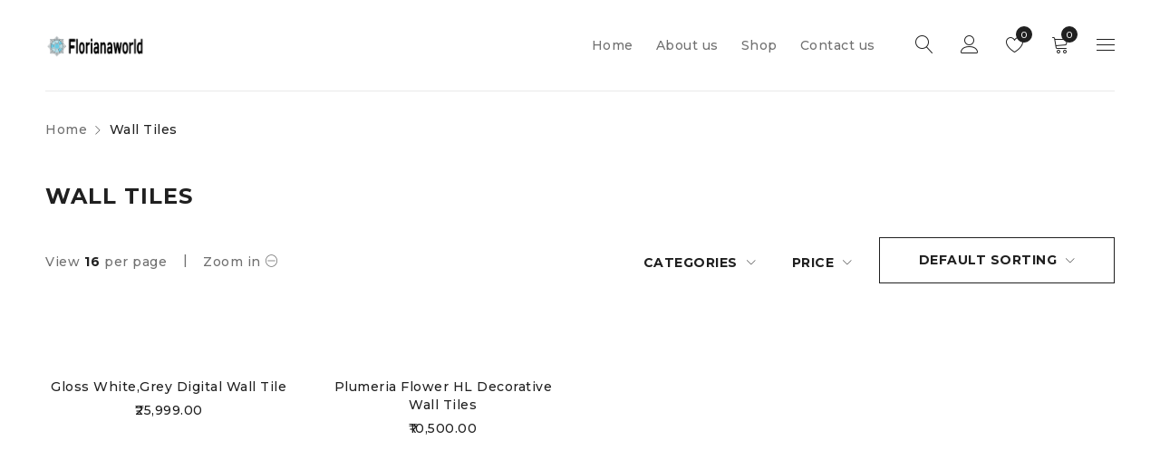

--- FILE ---
content_type: text/html; charset=UTF-8
request_url: https://florianaworld.com/product-category/wall-tiles/
body_size: 20876
content:
<!DOCTYPE html>
<html lang="en-US">
<head>
		<meta charset="UTF-8" />

			<meta name="viewport" content="width=device-width, initial-scale=1.0, maximum-scale=1" />
	
	<link rel="profile" href="//gmpg.org/xfn/11" />
				<link rel="shortcut icon" href="http://florianaworld.com/wp-content/uploads/2023/04/logo13-e1680846635932.png" />
						<script>document.documentElement.className = document.documentElement.className + ' yes-js js_active js'</script>
				<title>Wall Tiles | florianaworld.com</title>
<meta name='robots' content='max-image-preview:large' />
<link rel='dns-prefetch' href='//fonts.googleapis.com' />
<link rel='preconnect' href='https://fonts.gstatic.com' crossorigin />
<link rel="alternate" type="application/rss+xml" title="florianaworld.com &raquo; Feed" href="https://florianaworld.com/feed/" />
<link rel="alternate" type="application/rss+xml" title="florianaworld.com &raquo; Comments Feed" href="https://florianaworld.com/comments/feed/" />
<link rel="alternate" type="application/rss+xml" title="florianaworld.com &raquo; Wall Tiles Category Feed" href="https://florianaworld.com/product-category/wall-tiles/feed/" />
<script type="text/javascript">
window._wpemojiSettings = {"baseUrl":"https:\/\/s.w.org\/images\/core\/emoji\/14.0.0\/72x72\/","ext":".png","svgUrl":"https:\/\/s.w.org\/images\/core\/emoji\/14.0.0\/svg\/","svgExt":".svg","source":{"concatemoji":"https:\/\/florianaworld.com\/wp-includes\/js\/wp-emoji-release.min.js?ver=6.1.9"}};
/*! This file is auto-generated */
!function(e,a,t){var n,r,o,i=a.createElement("canvas"),p=i.getContext&&i.getContext("2d");function s(e,t){var a=String.fromCharCode,e=(p.clearRect(0,0,i.width,i.height),p.fillText(a.apply(this,e),0,0),i.toDataURL());return p.clearRect(0,0,i.width,i.height),p.fillText(a.apply(this,t),0,0),e===i.toDataURL()}function c(e){var t=a.createElement("script");t.src=e,t.defer=t.type="text/javascript",a.getElementsByTagName("head")[0].appendChild(t)}for(o=Array("flag","emoji"),t.supports={everything:!0,everythingExceptFlag:!0},r=0;r<o.length;r++)t.supports[o[r]]=function(e){if(p&&p.fillText)switch(p.textBaseline="top",p.font="600 32px Arial",e){case"flag":return s([127987,65039,8205,9895,65039],[127987,65039,8203,9895,65039])?!1:!s([55356,56826,55356,56819],[55356,56826,8203,55356,56819])&&!s([55356,57332,56128,56423,56128,56418,56128,56421,56128,56430,56128,56423,56128,56447],[55356,57332,8203,56128,56423,8203,56128,56418,8203,56128,56421,8203,56128,56430,8203,56128,56423,8203,56128,56447]);case"emoji":return!s([129777,127995,8205,129778,127999],[129777,127995,8203,129778,127999])}return!1}(o[r]),t.supports.everything=t.supports.everything&&t.supports[o[r]],"flag"!==o[r]&&(t.supports.everythingExceptFlag=t.supports.everythingExceptFlag&&t.supports[o[r]]);t.supports.everythingExceptFlag=t.supports.everythingExceptFlag&&!t.supports.flag,t.DOMReady=!1,t.readyCallback=function(){t.DOMReady=!0},t.supports.everything||(n=function(){t.readyCallback()},a.addEventListener?(a.addEventListener("DOMContentLoaded",n,!1),e.addEventListener("load",n,!1)):(e.attachEvent("onload",n),a.attachEvent("onreadystatechange",function(){"complete"===a.readyState&&t.readyCallback()})),(e=t.source||{}).concatemoji?c(e.concatemoji):e.wpemoji&&e.twemoji&&(c(e.twemoji),c(e.wpemoji)))}(window,document,window._wpemojiSettings);
</script>
<style type="text/css">
img.wp-smiley,
img.emoji {
	display: inline !important;
	border: none !important;
	box-shadow: none !important;
	height: 1em !important;
	width: 1em !important;
	margin: 0 0.07em !important;
	vertical-align: -0.1em !important;
	background: none !important;
	padding: 0 !important;
}
</style>
	
<link rel='stylesheet' id='wp-block-library-css' href='https://florianaworld.com/wp-includes/css/dist/block-library/style.min.css?ver=6.1.9' type='text/css' media='all' />
<link rel='stylesheet' id='wc-blocks-vendors-style-css' href='https://florianaworld.com/wp-content/plugins/woocommerce/packages/woocommerce-blocks/build/wc-blocks-vendors-style.css?ver=9.6.6' type='text/css' media='all' />
<link rel='stylesheet' id='wc-blocks-style-css' href='https://florianaworld.com/wp-content/plugins/woocommerce/packages/woocommerce-blocks/build/wc-blocks-style.css?ver=9.6.6' type='text/css' media='all' />
<link rel='stylesheet' id='jquery-selectBox-css' href='https://florianaworld.com/wp-content/plugins/yith-woocommerce-wishlist/assets/css/jquery.selectBox.css?ver=1.2.0' type='text/css' media='all' />
<link rel='stylesheet' id='yith-wcwl-font-awesome-css' href='https://florianaworld.com/wp-content/plugins/yith-woocommerce-wishlist/assets/css/font-awesome.css?ver=4.7.0' type='text/css' media='all' />
<link rel='stylesheet' id='woocommerce_prettyPhoto_css-css' href='//florianaworld.com/wp-content/plugins/woocommerce/assets/css/prettyPhoto.css?ver=3.1.6' type='text/css' media='all' />
<link rel='stylesheet' id='yith-wcwl-main-css' href='https://florianaworld.com/wp-content/plugins/yith-woocommerce-wishlist/assets/css/style.css?ver=3.3.0' type='text/css' media='all' />
<style id='yith-wcwl-main-inline-css' type='text/css'>
.yith-wcwl-share li a{color: #FFFFFF;}.yith-wcwl-share li a:hover{color: #FFFFFF;}.yith-wcwl-share a.facebook{background: #39599E; background-color: #39599E;}.yith-wcwl-share a.facebook:hover{background: #39599E; background-color: #39599E;}.yith-wcwl-share a.twitter{background: #45AFE2; background-color: #45AFE2;}.yith-wcwl-share a.twitter:hover{background: #39599E; background-color: #39599E;}.yith-wcwl-share a.pinterest{background: #AB2E31; background-color: #AB2E31;}.yith-wcwl-share a.pinterest:hover{background: #39599E; background-color: #39599E;}.yith-wcwl-share a.email{background: #FBB102; background-color: #FBB102;}.yith-wcwl-share a.email:hover{background: #39599E; background-color: #39599E;}.yith-wcwl-share a.whatsapp{background: #00A901; background-color: #00A901;}.yith-wcwl-share a.whatsapp:hover{background: #39599E; background-color: #39599E;}
</style>
<link rel='stylesheet' id='classic-theme-styles-css' href='https://florianaworld.com/wp-includes/css/classic-themes.min.css?ver=1' type='text/css' media='all' />
<style id='global-styles-inline-css' type='text/css'>
body{--wp--preset--color--black: #000000;--wp--preset--color--cyan-bluish-gray: #abb8c3;--wp--preset--color--white: #ffffff;--wp--preset--color--pale-pink: #f78da7;--wp--preset--color--vivid-red: #cf2e2e;--wp--preset--color--luminous-vivid-orange: #ff6900;--wp--preset--color--luminous-vivid-amber: #fcb900;--wp--preset--color--light-green-cyan: #7bdcb5;--wp--preset--color--vivid-green-cyan: #00d084;--wp--preset--color--pale-cyan-blue: #8ed1fc;--wp--preset--color--vivid-cyan-blue: #0693e3;--wp--preset--color--vivid-purple: #9b51e0;--wp--preset--gradient--vivid-cyan-blue-to-vivid-purple: linear-gradient(135deg,rgba(6,147,227,1) 0%,rgb(155,81,224) 100%);--wp--preset--gradient--light-green-cyan-to-vivid-green-cyan: linear-gradient(135deg,rgb(122,220,180) 0%,rgb(0,208,130) 100%);--wp--preset--gradient--luminous-vivid-amber-to-luminous-vivid-orange: linear-gradient(135deg,rgba(252,185,0,1) 0%,rgba(255,105,0,1) 100%);--wp--preset--gradient--luminous-vivid-orange-to-vivid-red: linear-gradient(135deg,rgba(255,105,0,1) 0%,rgb(207,46,46) 100%);--wp--preset--gradient--very-light-gray-to-cyan-bluish-gray: linear-gradient(135deg,rgb(238,238,238) 0%,rgb(169,184,195) 100%);--wp--preset--gradient--cool-to-warm-spectrum: linear-gradient(135deg,rgb(74,234,220) 0%,rgb(151,120,209) 20%,rgb(207,42,186) 40%,rgb(238,44,130) 60%,rgb(251,105,98) 80%,rgb(254,248,76) 100%);--wp--preset--gradient--blush-light-purple: linear-gradient(135deg,rgb(255,206,236) 0%,rgb(152,150,240) 100%);--wp--preset--gradient--blush-bordeaux: linear-gradient(135deg,rgb(254,205,165) 0%,rgb(254,45,45) 50%,rgb(107,0,62) 100%);--wp--preset--gradient--luminous-dusk: linear-gradient(135deg,rgb(255,203,112) 0%,rgb(199,81,192) 50%,rgb(65,88,208) 100%);--wp--preset--gradient--pale-ocean: linear-gradient(135deg,rgb(255,245,203) 0%,rgb(182,227,212) 50%,rgb(51,167,181) 100%);--wp--preset--gradient--electric-grass: linear-gradient(135deg,rgb(202,248,128) 0%,rgb(113,206,126) 100%);--wp--preset--gradient--midnight: linear-gradient(135deg,rgb(2,3,129) 0%,rgb(40,116,252) 100%);--wp--preset--duotone--dark-grayscale: url('#wp-duotone-dark-grayscale');--wp--preset--duotone--grayscale: url('#wp-duotone-grayscale');--wp--preset--duotone--purple-yellow: url('#wp-duotone-purple-yellow');--wp--preset--duotone--blue-red: url('#wp-duotone-blue-red');--wp--preset--duotone--midnight: url('#wp-duotone-midnight');--wp--preset--duotone--magenta-yellow: url('#wp-duotone-magenta-yellow');--wp--preset--duotone--purple-green: url('#wp-duotone-purple-green');--wp--preset--duotone--blue-orange: url('#wp-duotone-blue-orange');--wp--preset--font-size--small: 13px;--wp--preset--font-size--medium: 20px;--wp--preset--font-size--large: 36px;--wp--preset--font-size--x-large: 42px;--wp--preset--spacing--20: 0.44rem;--wp--preset--spacing--30: 0.67rem;--wp--preset--spacing--40: 1rem;--wp--preset--spacing--50: 1.5rem;--wp--preset--spacing--60: 2.25rem;--wp--preset--spacing--70: 3.38rem;--wp--preset--spacing--80: 5.06rem;}:where(.is-layout-flex){gap: 0.5em;}body .is-layout-flow > .alignleft{float: left;margin-inline-start: 0;margin-inline-end: 2em;}body .is-layout-flow > .alignright{float: right;margin-inline-start: 2em;margin-inline-end: 0;}body .is-layout-flow > .aligncenter{margin-left: auto !important;margin-right: auto !important;}body .is-layout-constrained > .alignleft{float: left;margin-inline-start: 0;margin-inline-end: 2em;}body .is-layout-constrained > .alignright{float: right;margin-inline-start: 2em;margin-inline-end: 0;}body .is-layout-constrained > .aligncenter{margin-left: auto !important;margin-right: auto !important;}body .is-layout-constrained > :where(:not(.alignleft):not(.alignright):not(.alignfull)){max-width: var(--wp--style--global--content-size);margin-left: auto !important;margin-right: auto !important;}body .is-layout-constrained > .alignwide{max-width: var(--wp--style--global--wide-size);}body .is-layout-flex{display: flex;}body .is-layout-flex{flex-wrap: wrap;align-items: center;}body .is-layout-flex > *{margin: 0;}:where(.wp-block-columns.is-layout-flex){gap: 2em;}.has-black-color{color: var(--wp--preset--color--black) !important;}.has-cyan-bluish-gray-color{color: var(--wp--preset--color--cyan-bluish-gray) !important;}.has-white-color{color: var(--wp--preset--color--white) !important;}.has-pale-pink-color{color: var(--wp--preset--color--pale-pink) !important;}.has-vivid-red-color{color: var(--wp--preset--color--vivid-red) !important;}.has-luminous-vivid-orange-color{color: var(--wp--preset--color--luminous-vivid-orange) !important;}.has-luminous-vivid-amber-color{color: var(--wp--preset--color--luminous-vivid-amber) !important;}.has-light-green-cyan-color{color: var(--wp--preset--color--light-green-cyan) !important;}.has-vivid-green-cyan-color{color: var(--wp--preset--color--vivid-green-cyan) !important;}.has-pale-cyan-blue-color{color: var(--wp--preset--color--pale-cyan-blue) !important;}.has-vivid-cyan-blue-color{color: var(--wp--preset--color--vivid-cyan-blue) !important;}.has-vivid-purple-color{color: var(--wp--preset--color--vivid-purple) !important;}.has-black-background-color{background-color: var(--wp--preset--color--black) !important;}.has-cyan-bluish-gray-background-color{background-color: var(--wp--preset--color--cyan-bluish-gray) !important;}.has-white-background-color{background-color: var(--wp--preset--color--white) !important;}.has-pale-pink-background-color{background-color: var(--wp--preset--color--pale-pink) !important;}.has-vivid-red-background-color{background-color: var(--wp--preset--color--vivid-red) !important;}.has-luminous-vivid-orange-background-color{background-color: var(--wp--preset--color--luminous-vivid-orange) !important;}.has-luminous-vivid-amber-background-color{background-color: var(--wp--preset--color--luminous-vivid-amber) !important;}.has-light-green-cyan-background-color{background-color: var(--wp--preset--color--light-green-cyan) !important;}.has-vivid-green-cyan-background-color{background-color: var(--wp--preset--color--vivid-green-cyan) !important;}.has-pale-cyan-blue-background-color{background-color: var(--wp--preset--color--pale-cyan-blue) !important;}.has-vivid-cyan-blue-background-color{background-color: var(--wp--preset--color--vivid-cyan-blue) !important;}.has-vivid-purple-background-color{background-color: var(--wp--preset--color--vivid-purple) !important;}.has-black-border-color{border-color: var(--wp--preset--color--black) !important;}.has-cyan-bluish-gray-border-color{border-color: var(--wp--preset--color--cyan-bluish-gray) !important;}.has-white-border-color{border-color: var(--wp--preset--color--white) !important;}.has-pale-pink-border-color{border-color: var(--wp--preset--color--pale-pink) !important;}.has-vivid-red-border-color{border-color: var(--wp--preset--color--vivid-red) !important;}.has-luminous-vivid-orange-border-color{border-color: var(--wp--preset--color--luminous-vivid-orange) !important;}.has-luminous-vivid-amber-border-color{border-color: var(--wp--preset--color--luminous-vivid-amber) !important;}.has-light-green-cyan-border-color{border-color: var(--wp--preset--color--light-green-cyan) !important;}.has-vivid-green-cyan-border-color{border-color: var(--wp--preset--color--vivid-green-cyan) !important;}.has-pale-cyan-blue-border-color{border-color: var(--wp--preset--color--pale-cyan-blue) !important;}.has-vivid-cyan-blue-border-color{border-color: var(--wp--preset--color--vivid-cyan-blue) !important;}.has-vivid-purple-border-color{border-color: var(--wp--preset--color--vivid-purple) !important;}.has-vivid-cyan-blue-to-vivid-purple-gradient-background{background: var(--wp--preset--gradient--vivid-cyan-blue-to-vivid-purple) !important;}.has-light-green-cyan-to-vivid-green-cyan-gradient-background{background: var(--wp--preset--gradient--light-green-cyan-to-vivid-green-cyan) !important;}.has-luminous-vivid-amber-to-luminous-vivid-orange-gradient-background{background: var(--wp--preset--gradient--luminous-vivid-amber-to-luminous-vivid-orange) !important;}.has-luminous-vivid-orange-to-vivid-red-gradient-background{background: var(--wp--preset--gradient--luminous-vivid-orange-to-vivid-red) !important;}.has-very-light-gray-to-cyan-bluish-gray-gradient-background{background: var(--wp--preset--gradient--very-light-gray-to-cyan-bluish-gray) !important;}.has-cool-to-warm-spectrum-gradient-background{background: var(--wp--preset--gradient--cool-to-warm-spectrum) !important;}.has-blush-light-purple-gradient-background{background: var(--wp--preset--gradient--blush-light-purple) !important;}.has-blush-bordeaux-gradient-background{background: var(--wp--preset--gradient--blush-bordeaux) !important;}.has-luminous-dusk-gradient-background{background: var(--wp--preset--gradient--luminous-dusk) !important;}.has-pale-ocean-gradient-background{background: var(--wp--preset--gradient--pale-ocean) !important;}.has-electric-grass-gradient-background{background: var(--wp--preset--gradient--electric-grass) !important;}.has-midnight-gradient-background{background: var(--wp--preset--gradient--midnight) !important;}.has-small-font-size{font-size: var(--wp--preset--font-size--small) !important;}.has-medium-font-size{font-size: var(--wp--preset--font-size--medium) !important;}.has-large-font-size{font-size: var(--wp--preset--font-size--large) !important;}.has-x-large-font-size{font-size: var(--wp--preset--font-size--x-large) !important;}
.wp-block-navigation a:where(:not(.wp-element-button)){color: inherit;}
:where(.wp-block-columns.is-layout-flex){gap: 2em;}
.wp-block-pullquote{font-size: 1.5em;line-height: 1.6;}
</style>
<link rel='stylesheet' id='extendify-sdk-utility-classes-css' href='https://florianaworld.com/wp-content/plugins/redux-framework/redux-core/extendify-sdk/public/build/extendify-utilities.css?ver=13.1' type='text/css' media='all' />
<link rel='stylesheet' id='contact-form-7-css' href='https://florianaworld.com/wp-content/plugins/contact-form-7/includes/css/styles.css?ver=5.5.3' type='text/css' media='all' />
<link rel='stylesheet' id='js_composer_front-css' href='https://florianaworld.com/wp-content/plugins/js_composer/assets/css/js_composer.min.css?ver=6.7.0' type='text/css' media='all' />
<link rel='stylesheet' id='ts-shortcode-css' href='https://florianaworld.com/wp-content/plugins/themesky/css/shortcode.css?ver=1.1.3' type='text/css' media='all' />
<link rel='stylesheet' id='owl-carousel-css' href='https://florianaworld.com/wp-content/plugins/themesky/css/owl.carousel.css?ver=1.1.3' type='text/css' media='all' />
<link rel='stylesheet' id='woocommerce-layout-css' href='https://florianaworld.com/wp-content/plugins/woocommerce/assets/css/woocommerce-layout.css?ver=7.5.1' type='text/css' media='all' />
<link rel='stylesheet' id='woocommerce-smallscreen-css' href='https://florianaworld.com/wp-content/plugins/woocommerce/assets/css/woocommerce-smallscreen.css?ver=7.5.1' type='text/css' media='only screen and (max-width: 768px)' />
<link rel='stylesheet' id='woocommerce-general-css' href='https://florianaworld.com/wp-content/plugins/woocommerce/assets/css/woocommerce.css?ver=7.5.1' type='text/css' media='all' />
<style id='woocommerce-inline-inline-css' type='text/css'>
.woocommerce form .form-row .required { visibility: visible; }
</style>
<link rel='stylesheet' id='jquery-colorbox-css' href='https://florianaworld.com/wp-content/plugins/yith-woocommerce-compare/assets/css/colorbox.css?ver=1.4.21' type='text/css' media='all' />
<link rel="preload" as="style" href="https://fonts.googleapis.com/css?family=Montserrat:500,600,700,200,300%7CFrank%20Ruhl%20Libre:700&#038;display=swap&#038;ver=1683124826" /><link rel="stylesheet" href="https://fonts.googleapis.com/css?family=Montserrat:500,600,700,200,300%7CFrank%20Ruhl%20Libre:700&#038;display=swap&#038;ver=1683124826" media="print" onload="this.media='all'"><noscript><link rel="stylesheet" href="https://fonts.googleapis.com/css?family=Montserrat:500,600,700,200,300%7CFrank%20Ruhl%20Libre:700&#038;display=swap&#038;ver=1683124826" /></noscript><link rel='stylesheet' id='font-awesome-5-css' href='https://florianaworld.com/wp-content/themes/drile/css/fontawesome.min.css?ver=1.1.8' type='text/css' media='all' />
<link rel='stylesheet' id='font-linear-icon-css' href='https://florianaworld.com/wp-content/themes/drile/css/linearicons.css?ver=1.1.8' type='text/css' media='all' />
<link rel='stylesheet' id='drile-reset-css' href='https://florianaworld.com/wp-content/themes/drile/css/reset.css?ver=1.1.8' type='text/css' media='all' />
<link rel='stylesheet' id='drile-style-css' href='https://florianaworld.com/wp-content/themes/drile/style.css?ver=1.1.8' type='text/css' media='all' />
<style id='drile-style-inline-css' type='text/css'>
.vc_custom_1586861583472{background-color: #fffff !important;}.vc_custom_1589788456139{padding-top: 60px !important;padding-bottom: 50px !important;background-color: #ffffff !important;}.vc_custom_1592213334926{margin-top: -1px !important;background-color: #ffffff !important;}.vc_custom_1588145240057{margin-bottom: 20px !important;}.vc_custom_1589774340240{margin-bottom: 20px !important;}.vc_custom_1587980215987{margin-bottom: 0px !important;}.vc_custom_1587980226271{margin-bottom: 0px !important;}.vc_custom_1587980231816{margin-bottom: 0px !important;}.vc_custom_1589785705743{border-top-width: 1px !important;padding-top: 30px !important;padding-bottom: 20px !important;background-color: #ffffff !important;border-top-color: #414141 !important;border-top-style: solid !important;}.vc_custom_1589776005781{margin-bottom: 5px !important; color: black;}.vc_custom_1589775443305{margin-bottom: 0px !important;}
</style>
<link rel='stylesheet' id='drile-responsive-css' href='https://florianaworld.com/wp-content/themes/drile/css/responsive.css?ver=1.1.8' type='text/css' media='all' />
<link rel='stylesheet' id='drile-dynamic-css-css' href='http://florianaworld.com/wp-content/uploads/drile.css?ver=1683124826' type='text/css' media='all' />
<script type="text/template" id="tmpl-variation-template">
	<div class="woocommerce-variation-description">{{{ data.variation.variation_description }}}</div>
	<div class="woocommerce-variation-price">{{{ data.variation.price_html }}}</div>
	<div class="woocommerce-variation-availability">{{{ data.variation.availability_html }}}</div>
</script>
<script type="text/template" id="tmpl-unavailable-variation-template">
	<p>Sorry, this product is unavailable. Please choose a different combination.</p>
</script>
<script type='text/javascript' src='https://florianaworld.com/wp-includes/js/jquery/jquery.min.js?ver=3.6.1' id='jquery-core-js'></script>
<script type='text/javascript' src='https://florianaworld.com/wp-includes/js/jquery/jquery-migrate.min.js?ver=3.3.2' id='jquery-migrate-js'></script>
<script type='text/javascript' src='https://florianaworld.com/wp-content/plugins/woocommerce/assets/js/jquery-blockui/jquery.blockUI.min.js?ver=2.7.0-wc.7.5.1' id='jquery-blockui-js'></script>
<script type='text/javascript' id='wc-add-to-cart-js-extra'>
/* <![CDATA[ */
var wc_add_to_cart_params = {"ajax_url":"\/wp-admin\/admin-ajax.php","wc_ajax_url":"\/?wc-ajax=%%endpoint%%","i18n_view_cart":"View cart","cart_url":"https:\/\/florianaworld.com\/cart-2\/","is_cart":"","cart_redirect_after_add":"no"};
/* ]]> */
</script>
<script type='text/javascript' src='https://florianaworld.com/wp-content/plugins/woocommerce/assets/js/frontend/add-to-cart.min.js?ver=7.5.1' id='wc-add-to-cart-js'></script>
<script type='text/javascript' src='https://florianaworld.com/wp-content/plugins/js_composer/assets/js/vendors/woocommerce-add-to-cart.js?ver=6.7.0' id='vc_woocommerce-add-to-cart-js-js'></script>
<link rel="https://api.w.org/" href="https://florianaworld.com/wp-json/" /><link rel="alternate" type="application/json" href="https://florianaworld.com/wp-json/wp/v2/product_cat/105" /><link rel="EditURI" type="application/rsd+xml" title="RSD" href="https://florianaworld.com/xmlrpc.php?rsd" />
<link rel="wlwmanifest" type="application/wlwmanifest+xml" href="https://florianaworld.com/wp-includes/wlwmanifest.xml" />
<meta name="generator" content="WordPress 6.1.9" />
<meta name="generator" content="WooCommerce 7.5.1" />
<meta name="framework" content="Redux 4.3.4" />	<noscript><style>.woocommerce-product-gallery{ opacity: 1 !important; }</style></noscript>
	<meta name="generator" content="Powered by WPBakery Page Builder - drag and drop page builder for WordPress."/>
<meta name="generator" content="Powered by Slider Revolution 6.5.11 - responsive, Mobile-Friendly Slider Plugin for WordPress with comfortable drag and drop interface." />
<script type="text/javascript">function setREVStartSize(e){
			//window.requestAnimationFrame(function() {				 
				window.RSIW = window.RSIW===undefined ? window.innerWidth : window.RSIW;	
				window.RSIH = window.RSIH===undefined ? window.innerHeight : window.RSIH;	
				try {								
					var pw = document.getElementById(e.c).parentNode.offsetWidth,
						newh;
					pw = pw===0 || isNaN(pw) ? window.RSIW : pw;
					e.tabw = e.tabw===undefined ? 0 : parseInt(e.tabw);
					e.thumbw = e.thumbw===undefined ? 0 : parseInt(e.thumbw);
					e.tabh = e.tabh===undefined ? 0 : parseInt(e.tabh);
					e.thumbh = e.thumbh===undefined ? 0 : parseInt(e.thumbh);
					e.tabhide = e.tabhide===undefined ? 0 : parseInt(e.tabhide);
					e.thumbhide = e.thumbhide===undefined ? 0 : parseInt(e.thumbhide);
					e.mh = e.mh===undefined || e.mh=="" || e.mh==="auto" ? 0 : parseInt(e.mh,0);		
					if(e.layout==="fullscreen" || e.l==="fullscreen") 						
						newh = Math.max(e.mh,window.RSIH);					
					else{					
						e.gw = Array.isArray(e.gw) ? e.gw : [e.gw];
						for (var i in e.rl) if (e.gw[i]===undefined || e.gw[i]===0) e.gw[i] = e.gw[i-1];					
						e.gh = e.el===undefined || e.el==="" || (Array.isArray(e.el) && e.el.length==0)? e.gh : e.el;
						e.gh = Array.isArray(e.gh) ? e.gh : [e.gh];
						for (var i in e.rl) if (e.gh[i]===undefined || e.gh[i]===0) e.gh[i] = e.gh[i-1];
											
						var nl = new Array(e.rl.length),
							ix = 0,						
							sl;					
						e.tabw = e.tabhide>=pw ? 0 : e.tabw;
						e.thumbw = e.thumbhide>=pw ? 0 : e.thumbw;
						e.tabh = e.tabhide>=pw ? 0 : e.tabh;
						e.thumbh = e.thumbhide>=pw ? 0 : e.thumbh;					
						for (var i in e.rl) nl[i] = e.rl[i]<window.RSIW ? 0 : e.rl[i];
						sl = nl[0];									
						for (var i in nl) if (sl>nl[i] && nl[i]>0) { sl = nl[i]; ix=i;}															
						var m = pw>(e.gw[ix]+e.tabw+e.thumbw) ? 1 : (pw-(e.tabw+e.thumbw)) / (e.gw[ix]);					
						newh =  (e.gh[ix] * m) + (e.tabh + e.thumbh);
					}
					var el = document.getElementById(e.c);
					if (el!==null && el) el.style.height = newh+"px";					
					el = document.getElementById(e.c+"_wrapper");
					if (el!==null && el) {
						el.style.height = newh+"px";
						el.style.display = "block";
					}
				} catch(e){
					console.log("Failure at Presize of Slider:" + e)
				}					   
			//});
		  };</script>
<noscript><style> .wpb_animate_when_almost_visible { opacity: 1; }</style></noscript></head>
<body class="archive tax-product_cat term-wall-tiles term-105 theme-drile woocommerce woocommerce-page woocommerce-no-js header-fullwidth main-content-fullwidth header-v3 product-label-rectangle product-style-2 ts_desktop wpb-js-composer js-comp-ver-6.7.0 vc_responsive load-more-button">
<svg xmlns="http://www.w3.org/2000/svg" viewBox="0 0 0 0" width="0" height="0" focusable="false" role="none" style="visibility: hidden; position: absolute; left: -9999px; overflow: hidden;" ><defs><filter id="wp-duotone-dark-grayscale"><feColorMatrix color-interpolation-filters="sRGB" type="matrix" values=" .299 .587 .114 0 0 .299 .587 .114 0 0 .299 .587 .114 0 0 .299 .587 .114 0 0 " /><feComponentTransfer color-interpolation-filters="sRGB" ><feFuncR type="table" tableValues="0 0.49803921568627" /><feFuncG type="table" tableValues="0 0.49803921568627" /><feFuncB type="table" tableValues="0 0.49803921568627" /><feFuncA type="table" tableValues="1 1" /></feComponentTransfer><feComposite in2="SourceGraphic" operator="in" /></filter></defs></svg><svg xmlns="http://www.w3.org/2000/svg" viewBox="0 0 0 0" width="0" height="0" focusable="false" role="none" style="visibility: hidden; position: absolute; left: -9999px; overflow: hidden;" ><defs><filter id="wp-duotone-grayscale"><feColorMatrix color-interpolation-filters="sRGB" type="matrix" values=" .299 .587 .114 0 0 .299 .587 .114 0 0 .299 .587 .114 0 0 .299 .587 .114 0 0 " /><feComponentTransfer color-interpolation-filters="sRGB" ><feFuncR type="table" tableValues="0 1" /><feFuncG type="table" tableValues="0 1" /><feFuncB type="table" tableValues="0 1" /><feFuncA type="table" tableValues="1 1" /></feComponentTransfer><feComposite in2="SourceGraphic" operator="in" /></filter></defs></svg><svg xmlns="http://www.w3.org/2000/svg" viewBox="0 0 0 0" width="0" height="0" focusable="false" role="none" style="visibility: hidden; position: absolute; left: -9999px; overflow: hidden;" ><defs><filter id="wp-duotone-purple-yellow"><feColorMatrix color-interpolation-filters="sRGB" type="matrix" values=" .299 .587 .114 0 0 .299 .587 .114 0 0 .299 .587 .114 0 0 .299 .587 .114 0 0 " /><feComponentTransfer color-interpolation-filters="sRGB" ><feFuncR type="table" tableValues="0.54901960784314 0.98823529411765" /><feFuncG type="table" tableValues="0 1" /><feFuncB type="table" tableValues="0.71764705882353 0.25490196078431" /><feFuncA type="table" tableValues="1 1" /></feComponentTransfer><feComposite in2="SourceGraphic" operator="in" /></filter></defs></svg><svg xmlns="http://www.w3.org/2000/svg" viewBox="0 0 0 0" width="0" height="0" focusable="false" role="none" style="visibility: hidden; position: absolute; left: -9999px; overflow: hidden;" ><defs><filter id="wp-duotone-blue-red"><feColorMatrix color-interpolation-filters="sRGB" type="matrix" values=" .299 .587 .114 0 0 .299 .587 .114 0 0 .299 .587 .114 0 0 .299 .587 .114 0 0 " /><feComponentTransfer color-interpolation-filters="sRGB" ><feFuncR type="table" tableValues="0 1" /><feFuncG type="table" tableValues="0 0.27843137254902" /><feFuncB type="table" tableValues="0.5921568627451 0.27843137254902" /><feFuncA type="table" tableValues="1 1" /></feComponentTransfer><feComposite in2="SourceGraphic" operator="in" /></filter></defs></svg><svg xmlns="http://www.w3.org/2000/svg" viewBox="0 0 0 0" width="0" height="0" focusable="false" role="none" style="visibility: hidden; position: absolute; left: -9999px; overflow: hidden;" ><defs><filter id="wp-duotone-midnight"><feColorMatrix color-interpolation-filters="sRGB" type="matrix" values=" .299 .587 .114 0 0 .299 .587 .114 0 0 .299 .587 .114 0 0 .299 .587 .114 0 0 " /><feComponentTransfer color-interpolation-filters="sRGB" ><feFuncR type="table" tableValues="0 0" /><feFuncG type="table" tableValues="0 0.64705882352941" /><feFuncB type="table" tableValues="0 1" /><feFuncA type="table" tableValues="1 1" /></feComponentTransfer><feComposite in2="SourceGraphic" operator="in" /></filter></defs></svg><svg xmlns="http://www.w3.org/2000/svg" viewBox="0 0 0 0" width="0" height="0" focusable="false" role="none" style="visibility: hidden; position: absolute; left: -9999px; overflow: hidden;" ><defs><filter id="wp-duotone-magenta-yellow"><feColorMatrix color-interpolation-filters="sRGB" type="matrix" values=" .299 .587 .114 0 0 .299 .587 .114 0 0 .299 .587 .114 0 0 .299 .587 .114 0 0 " /><feComponentTransfer color-interpolation-filters="sRGB" ><feFuncR type="table" tableValues="0.78039215686275 1" /><feFuncG type="table" tableValues="0 0.94901960784314" /><feFuncB type="table" tableValues="0.35294117647059 0.47058823529412" /><feFuncA type="table" tableValues="1 1" /></feComponentTransfer><feComposite in2="SourceGraphic" operator="in" /></filter></defs></svg><svg xmlns="http://www.w3.org/2000/svg" viewBox="0 0 0 0" width="0" height="0" focusable="false" role="none" style="visibility: hidden; position: absolute; left: -9999px; overflow: hidden;" ><defs><filter id="wp-duotone-purple-green"><feColorMatrix color-interpolation-filters="sRGB" type="matrix" values=" .299 .587 .114 0 0 .299 .587 .114 0 0 .299 .587 .114 0 0 .299 .587 .114 0 0 " /><feComponentTransfer color-interpolation-filters="sRGB" ><feFuncR type="table" tableValues="0.65098039215686 0.40392156862745" /><feFuncG type="table" tableValues="0 1" /><feFuncB type="table" tableValues="0.44705882352941 0.4" /><feFuncA type="table" tableValues="1 1" /></feComponentTransfer><feComposite in2="SourceGraphic" operator="in" /></filter></defs></svg><svg xmlns="http://www.w3.org/2000/svg" viewBox="0 0 0 0" width="0" height="0" focusable="false" role="none" style="visibility: hidden; position: absolute; left: -9999px; overflow: hidden;" ><defs><filter id="wp-duotone-blue-orange"><feColorMatrix color-interpolation-filters="sRGB" type="matrix" values=" .299 .587 .114 0 0 .299 .587 .114 0 0 .299 .587 .114 0 0 .299 .587 .114 0 0 " /><feComponentTransfer color-interpolation-filters="sRGB" ><feFuncR type="table" tableValues="0.098039215686275 1" /><feFuncG type="table" tableValues="0 0.66274509803922" /><feFuncB type="table" tableValues="0.84705882352941 0.41960784313725" /><feFuncA type="table" tableValues="1 1" /></feComponentTransfer><feComposite in2="SourceGraphic" operator="in" /></filter></defs></svg>
<div id="page" class="hfeed site">

			<!-- Page Slider -->
				
		<!-- Search -->
				
			
					
				
		<!-- Group Header Button -->
		<div id="group-icon-header" class="ts-floating-sidebar">
		
			<div class="ts-sidebar-content">
				
								<div class="ts-search-by-category"><form method="get" action="https://florianaworld.com/" id="searchform-228">
	<div class="search-table">
		<div class="search-field search-content">
			<input type="text" value="" name="s" id="s-228" placeholder="Search for products" autocomplete="off" />
						<input type="hidden" name="post_type" value="product" />
					</div>
		<div class="search-button">
			<input type="submit" id="searchsubmit-228" value="Search" />
		</div>
	</div>
</form></div>
								
							
				<div class="mobile-menu-wrapper ts-menu visible-ipad">
					<div class="menu-main-mobile">
						<nav class="mobile-menu"><ul id="menu-menu-mobile" class="menu"><li id="menu-item-15987" class="menu-item menu-item-type-post_type menu-item-object-page menu-item-has-children menu-item-15987 ts-normal-menu parent">
	<a href="https://florianaworld.com/furniture/"><span class="menu-label" data-hover="Home">Home</span></a><span class="ts-menu-drop-icon"></span>
<ul class="sub-menu">
	<li id="menu-item-15985" class="menu-item menu-item-type-post_type menu-item-object-page menu-item-15985">
		<a href="https://florianaworld.com/furniture/"><span class="menu-label" data-hover="Home 01">Home 01</span></a></li>
	<li id="menu-item-15986" class="menu-item menu-item-type-post_type menu-item-object-page menu-item-15986">
		<a href="https://florianaworld.com/home-02/"><span class="menu-label" data-hover="Home 02">Home 02</span></a></li>
	<li id="menu-item-16078" class="menu-item menu-item-type-post_type menu-item-object-page menu-item-home menu-item-16078">
		<a href="https://florianaworld.com/"><span class="menu-label" data-hover="Home">Home</span></a></li>
	<li id="menu-item-16077" class="menu-item menu-item-type-post_type menu-item-object-page menu-item-16077">
		<a href="https://florianaworld.com/home-04/"><span class="menu-label" data-hover="Home 04">Home 04</span></a></li>
	<li id="menu-item-16147" class="menu-item menu-item-type-post_type menu-item-object-page menu-item-16147">
		<a href="https://florianaworld.com/home-05/"><span class="menu-label" data-hover="Home 05">Home 05</span></a></li>
	<li id="menu-item-16211" class="menu-item menu-item-type-post_type menu-item-object-page menu-item-16211">
		<a href="https://florianaworld.com/home-06/"><span class="menu-label" data-hover="Home 06">Home 06</span></a></li>
	<li id="menu-item-16264" class="menu-item menu-item-type-post_type menu-item-object-page menu-item-16264">
		<a href="https://florianaworld.com/home-07/"><span class="menu-label" data-hover="Home 07">Home 07</span></a></li>
	<li id="menu-item-16425" class="menu-item menu-item-type-post_type menu-item-object-page menu-item-16425">
		<a href="https://florianaworld.com/home-08/"><span class="menu-label" data-hover="Home 08">Home 08</span></a></li>
	<li id="menu-item-16762" class="menu-item menu-item-type-post_type menu-item-object-page menu-item-16762">
		<a href="https://florianaworld.com/home-09/"><span class="menu-label" data-hover="Home 09">Home 09</span></a></li>
	<li id="menu-item-16761" class="menu-item menu-item-type-post_type menu-item-object-page menu-item-16761">
		<a href="https://florianaworld.com/home-10/"><span class="menu-label" data-hover="Home 10">Home 10</span></a></li>
</ul>
</li>
<li id="menu-item-15990" class="menu-item menu-item-type-post_type menu-item-object-page menu-item-has-children menu-item-15990 ts-normal-menu parent">
	<a href="https://florianaworld.com/shop-2/"><span class="menu-label" data-hover="Shop">Shop</span></a><span class="ts-menu-drop-icon"></span>
<ul class="sub-menu">
	<li id="menu-item-16028" class="menu-item menu-item-type-custom menu-item-object-custom menu-item-16028">
		<a href="http://florianaworld.com/shop/?filter_style=default"><span class="menu-label" data-hover="Filter Default">Filter Default</span></a></li>
	<li id="menu-item-16033" class="menu-item menu-item-type-custom menu-item-object-custom menu-item-16033">
		<a href="http://florianaworld.com/shop/?filter_style=dropdown"><span class="menu-label" data-hover="Filter Dropdown">Filter Dropdown</span></a></li>
	<li id="menu-item-16029" class="menu-item menu-item-type-custom menu-item-object-custom menu-item-16029">
		<a href="http://florianaworld.com/shop/?filter_style=sidebar"><span class="menu-label" data-hover="Filter Sidebar">Filter Sidebar</span></a></li>
	<li id="menu-item-16030" class="menu-item menu-item-type-custom menu-item-object-custom menu-item-16030">
		<a href="http://florianaworld.com/shop/?filter_style=bottom"><span class="menu-label" data-hover="Filter Bottom">Filter Bottom</span></a></li>
	<li id="menu-item-16031" class="menu-item menu-item-type-custom menu-item-object-custom menu-item-16031">
		<a href="http://florianaworld.com/shop/?loading_type=infinity-scroll"><span class="menu-label" data-hover="Shop Infinity">Shop Infinity</span></a></li>
	<li id="menu-item-16032" class="menu-item menu-item-type-custom menu-item-object-custom menu-item-16032">
		<a href="http://florianaworld.com/shop/?loading_type=ajax-pagination"><span class="menu-label" data-hover="Shop Pagination">Shop Pagination</span></a></li>
</ul>
</li>
<li id="menu-item-15991" class="menu-item menu-item-type-custom menu-item-object-custom menu-item-has-children menu-item-15991 ts-normal-menu parent">
	<a href="http://florianaworld.com/shop/birdy-pendant-lamp/"><span class="menu-label" data-hover="Product">Product</span></a><span class="ts-menu-drop-icon"></span>
<ul class="sub-menu">
	<li id="menu-item-16034" class="menu-item menu-item-type-custom menu-item-object-custom menu-item-16034">
		<a href="http://florianaworld.com/shop/modern-sideboards/?options=0-1-1"><span class="menu-label" data-hover="Horizontal Thumbnail">Horizontal Thumbnail</span></a></li>
	<li id="menu-item-16035" class="menu-item menu-item-type-custom menu-item-object-custom menu-item-16035">
		<a href="http://florianaworld.com/shop/ottoman-for-loft-sofa/?options=1"><span class="menu-label" data-hover="Verticle Thumbnail Left">Verticle Thumbnail Left</span></a></li>
	<li id="menu-item-16036" class="menu-item menu-item-type-custom menu-item-object-custom menu-item-16036">
		<a href="http://florianaworld.com/shop/white-oak-beside-table/?options=2"><span class="menu-label" data-hover="Verticle Thumbnail Right">Verticle Thumbnail Right</span></a></li>
	<li id="menu-item-16037" class="menu-item menu-item-type-custom menu-item-object-custom menu-item-16037">
		<a href="http://florianaworld.com/shop/vipp-pendant/?options=1-1-1-0-1-3"><span class="menu-label" data-hover="Thumbnail Grid">Thumbnail Grid</span></a></li>
	<li id="menu-item-16038" class="menu-item menu-item-type-custom menu-item-object-custom menu-item-16038">
		<a href="http://florianaworld.com/shop/cylindo-fabric-sofa/?options=1-0-0-0-0-1"><span class="menu-label" data-hover="Summary Scrolling">Summary Scrolling</span></a></li>
	<li id="menu-item-16039" class="menu-item menu-item-type-custom menu-item-object-custom menu-item-16039">
		<a href="http://florianaworld.com/shop/haiku-2-seater-sofa/?options=1-0-0-0-0-2"><span class="menu-label" data-hover="Thumbnail Slider">Thumbnail Slider</span></a></li>
	<li id="menu-item-16040" class="menu-item menu-item-type-custom menu-item-object-custom menu-item-16040">
		<a href="http://florianaworld.com/shop/birdy-pendant-lamp/"><span class="menu-label" data-hover="Simple Product">Simple Product</span></a></li>
	<li id="menu-item-16041" class="menu-item menu-item-type-custom menu-item-object-custom menu-item-16041">
		<a href="http://florianaworld.com/shop/fabric-outdoor-sofa/"><span class="menu-label" data-hover="Variable Product 01">Variable Product 01</span></a></li>
	<li id="menu-item-16042" class="menu-item menu-item-type-custom menu-item-object-custom menu-item-16042">
		<a href="http://florianaworld.com/shop/fabric-outdoor-sofa/?options=2-0-0-0-1"><span class="menu-label" data-hover="Variable Product 02">Variable Product 02</span></a></li>
	<li id="menu-item-16043" class="menu-item menu-item-type-custom menu-item-object-custom menu-item-16043">
		<a href="http://florianaworld.com/shop/fabric-outdoor-sofa/?options=2-0-0-0-2"><span class="menu-label" data-hover="Variable Product 03">Variable Product 03</span></a></li>
	<li id="menu-item-16044" class="menu-item menu-item-type-custom menu-item-object-custom menu-item-16044">
		<a href="http://florianaworld.com/shop/loft-sofa-with-ottoman/"><span class="menu-label" data-hover="Group Product">Group Product</span></a></li>
	<li id="menu-item-16045" class="menu-item menu-item-type-custom menu-item-object-custom menu-item-16045">
		<a href="http://florianaworld.com/shop/simple-coffee-table/"><span class="menu-label" data-hover="External Product">External Product</span></a></li>
	<li id="menu-item-16046" class="menu-item menu-item-type-custom menu-item-object-custom menu-item-16046">
		<a href="http://florianaworld.com/shop/slim-dining-chair/"><span class="menu-label" data-hover="Discounted Product">Discounted Product</span></a></li>
	<li id="menu-item-16047" class="menu-item menu-item-type-custom menu-item-object-custom menu-item-16047">
		<a href="http://florianaworld.com/shop/deco-dressing-table/"><span class="menu-label" data-hover="Sold Out Product">Sold Out Product</span></a></li>
	<li id="menu-item-16048" class="menu-item menu-item-type-custom menu-item-object-custom menu-item-16048">
		<a href="http://florianaworld.com/shop/cylindo-fabric-sofa/"><span class="menu-label" data-hover="Product 360 Degree">Product 360 Degree</span></a></li>
</ul>
</li>
<li id="menu-item-16547" class="menu-item menu-item-type-post_type menu-item-object-page menu-item-has-children menu-item-16547 ts-normal-menu parent">
	<a href="https://florianaworld.com/blog-list/"><span class="menu-label" data-hover="Blog">Blog</span></a><span class="ts-menu-drop-icon"></span>
<ul class="sub-menu">
	<li id="menu-item-15994" class="menu-item menu-item-type-post_type menu-item-object-page menu-item-15994">
		<a href="https://florianaworld.com/blog-list/"><span class="menu-label" data-hover="Blog List">Blog List</span></a></li>
	<li id="menu-item-15998" class="menu-item menu-item-type-custom menu-item-object-custom menu-item-15998">
		<a href="http://florianaworld.com/blog-fullwidth/?style=grid"><span class="menu-label" data-hover="Blog Fullwidth">Blog Fullwidth</span></a></li>
	<li id="menu-item-15995" class="menu-item menu-item-type-post_type menu-item-object-page menu-item-15995">
		<a href="https://florianaworld.com/blog-masonry/"><span class="menu-label" data-hover="Blog Masonry">Blog Masonry</span></a></li>
	<li id="menu-item-15997" class="menu-item menu-item-type-custom menu-item-object-custom menu-item-15997">
		<a href="http://florianaworld.com/blog/?style=grid"><span class="menu-label" data-hover="Blog Sidebar">Blog Sidebar</span></a></li>
</ul>
</li>
<li id="menu-item-15999" class="menu-item menu-item-type-custom menu-item-object-custom menu-item-has-children menu-item-15999 ts-normal-menu parent">
	<a href="#"><span class="menu-label" data-hover="Page">Page</span></a><span class="ts-menu-drop-icon"></span>
<ul class="sub-menu">
	<li id="menu-item-16000" class="menu-item menu-item-type-post_type menu-item-object-page menu-item-16000">
		<a href="https://florianaworld.com/about-us/"><span class="menu-label" data-hover="About us">About us</span></a></li>
	<li id="menu-item-16001" class="menu-item menu-item-type-post_type menu-item-object-page menu-item-16001">
		<a href="https://florianaworld.com/blog-shortcodes/faq/"><span class="menu-label" data-hover="FAQ">FAQ</span></a></li>
	<li id="menu-item-16002" class="menu-item menu-item-type-post_type menu-item-object-page menu-item-16002">
		<a href="https://florianaworld.com/blog-shortcodes/portfolio/"><span class="menu-label" data-hover="Portfolio">Portfolio</span></a></li>
	<li id="menu-item-16003" class="menu-item menu-item-type-post_type menu-item-object-page menu-item-16003">
		<a href="https://florianaworld.com/blog-shortcodes/typography/"><span class="menu-label" data-hover="Typography">Typography</span></a></li>
	<li id="menu-item-16286" class="menu-item menu-item-type-custom menu-item-object-custom menu-item-16286">
		<a href="http://florianaworld.com/page-not-found"><span class="menu-label" data-hover="Page 404">Page 404</span></a></li>
	<li id="menu-item-16306" class="menu-item menu-item-type-post_type menu-item-object-page menu-item-16306">
		<a href="https://florianaworld.com/coming-soon/"><span class="menu-label" data-hover="Coming soon">Coming soon</span></a></li>
</ul>
</li>
<li id="menu-item-16005" class="menu-item menu-item-type-post_type menu-item-object-page menu-item-16005 ts-normal-menu">
	<a href="https://florianaworld.com/contact-us/"><span class="menu-label" data-hover="Contact">Contact</span></a></li>
</ul></nav>					</div>
					
				</div>
				
				<div class="group-button-header">
					
										
																
					
										
													<div class="info-desc"><i class="fas fa-phone-alt"></i> (+91-9873398113)</div>
												
											
									</div>
				
			</div>
			

		</div>
		
		
		<!-- Shopping Cart Floating Sidebar -->
				
		<header class="ts-header has-sticky">
	<div class="header-container">
		<div class="header-template">
		
							<div class="header-top ">
					<div class="container">
					
						<div class="header-left">
						
															<div class="info-desc"><i class="fas fa-phone-alt"></i> (+91-9873398113)</div>
														
						</div>
						
						<div class="header-right">
						
													
														
														
						</div>
					
					</div>
				</div>
						
			<div class="header-middle header-sticky">
				<div class="container">

					<div class="logo-wrapper">		<div class="logo">
			<a href="https://florianaworld.com/">
			<!-- Main logo -->
							<img src="http://florianaworld.com/wp-content/uploads/2023/04/flo.png" alt="Drile" title="Drile" class="normal-logo" />
						
			<!-- Mobile logo -->
							<img src="http://florianaworld.com/wp-content/uploads/2023/04/logo13-e1680846635932.png" alt="Drile" title="Drile" class="mobile-logo" />
						
			<!-- Sticky logo -->
							<img src="http://florianaworld.com/wp-content/uploads/2023/04/flo.png" alt="Drile" title="Drile" class="sticky-logo" />
						
						</a>
		</div>
		</div>
					
					<div class="header-meta-wrapper">
						<div class="menu-wrapper hidden-ipad">
						
														<div class="ts-search-by-category"><form method="get" action="https://florianaworld.com/" id="searchform-474">
	<div class="search-table">
		<div class="search-field search-content">
			<input type="text" value="" name="s" id="s-474" placeholder="Search for products" autocomplete="off" />
						<input type="hidden" name="post_type" value="product" />
					</div>
		<div class="search-button">
			<input type="submit" id="searchsubmit-474" value="Search" />
		</div>
	</div>
</form></div>
														
							<div class="ts-menu">
								<nav class="main-menu pc-menu ts-mega-menu-wrapper"><ul id="menu-main-menu" class="menu"><li id="menu-item-16922" class="menu-item menu-item-type-post_type menu-item-object-page menu-item-home menu-item-16922 ts-normal-menu">
	<a href="https://florianaworld.com/"><span class="menu-label" data-hover="Home">Home</span></a></li>
<li id="menu-item-16923" class="menu-item menu-item-type-post_type menu-item-object-page menu-item-16923 ts-normal-menu">
	<a href="https://florianaworld.com/about-us/"><span class="menu-label" data-hover="About us">About us</span></a></li>
<li id="menu-item-16925" class="menu-item menu-item-type-post_type menu-item-object-page menu-item-16925 ts-normal-menu">
	<a href="https://florianaworld.com/shop-2/"><span class="menu-label" data-hover="Shop">Shop</span></a></li>
<li id="menu-item-16924" class="menu-item menu-item-type-post_type menu-item-object-page menu-item-16924 ts-normal-menu">
	<a href="https://florianaworld.com/contact-us/"><span class="menu-label" data-hover="Contact us">Contact us</span></a></li>
</ul></nav>							</div>
							
						</div>
						
						<div class="header-right">
						
															<div class="ts-icon-toggle-header-top hidden-ipad">
									<span></span>
									<span></span>
									<span></span>
								</div>
														
							<div class="ts-group-meta-icon-toggle visible-ipad">
								<span class="icon ">
									<span></span>
									<span></span>
									<span></span>
								</span>
							</div>
							
														<div class="shopping-cart-wrapper">
											<div class="ts-tiny-cart-wrapper">
								<div class="cart-icon">
					<a class="cart-control" href="https://florianaworld.com/cart-2/" title="View your shopping cart">
						<span class="ic-cart"></span>
						<span class="cart-number">0</span>
					</a>
					
										<span class="cart-drop-icon drop-icon"></span>
									</div>
								
								<div class="cart-dropdown-form dropdown-container woocommerce">
					<div class="form-content">
													<h3 class="cart-number emty-title">Cart (0)</h3>
							<label>Your cart is currently empty</label>
											</div>
				</div>
							</div>
									</div>
														
															<div class="my-wishlist-wrapper">	<a title="Wishlist" href="https://florianaworld.com/wishlist-2/" class="tini-wishlist">
		Wishlist <span class="wishlist-number"><span>(</span>0<span>)</span></span>
	</a>
	</div>
														
														<div class="my-account-wrapper">
										<div class="ts-tiny-account-wrapper">
			<div class="account-control">
			
								<a class="login" href="https://florianaworld.com/my-account-2/" title="Sign in">Sign in</a>
								
								<div class="account-dropdown-form dropdown-container">
					<div class="form-content">	
													<form name="ts-login-form" id="ts-login-form" action="https://florianaworld.com/wp-login.php" method="post"><p class="login-username">
				<label for="user_login">Username or Email Address</label>
				<input type="text" name="log" id="user_login" autocomplete="username" class="input" value="" size="20" />
			</p><p class="login-password">
				<label for="user_pass">Password</label>
				<input type="password" name="pwd" id="user_pass" autocomplete="current-password" class="input" value="" size="20" />
			</p><p class="login-remember"><label><input name="rememberme" type="checkbox" id="rememberme" value="forever" /> Remember Me</label></p><p class="login-submit">
				<input type="submit" name="wp-submit" id="wp-submit" class="button button-primary" value="Log In" />
				<input type="hidden" name="redirect_to" value="https://florianaworld.com/product-category/wall-tiles/" />
			</p></form>											</div>
				</div>
								
			</div>
		</div>
									</div>
														
														<div class="search-button hidden-ipad">
								<span class="icon">Search</span>
							</div>
														
						</div>
						
					</div>
				
				</div>
			</div>
		</div>	
	</div>
</header>		
		
	
	<div id="main" class="wrapper"><div class="breadcrumb-title-wrapper breadcrumb-v1" ><div class="breadcrumb-content"><div class="breadcrumb-title"><div class="breadcrumbs"><div class="breadcrumbs-container"><a href="https://florianaworld.com">Home</a><span class="brn_arrow">&#62;</span>Wall Tiles</div></div><h1 class="heading-title page-title entry-title ">Wall Tiles</h1></div></div></div><div class="page-container show_breadcrumb_v1">

	<!-- Left Sidebar -->
		
	
		<div id="main-content" class="ts-col-24">	
		<div id="primary" class="site-content">
		
				
			<div class="ts-active-filters"></div>		
			<div class="before-loop-wrapper"><div class="woocommerce-notices-wrapper"></div>		<div class="filter-widget-area-button style-default" data-style="default">
			<a href="#">Filter</a>
		</div>
	<form class="woocommerce-ordering" method="get">
	<select name="orderby" class="orderby" aria-label="Shop order" style="display: none">
					<option value="menu_order"  selected='selected'>Default sorting</option>
					<option value="popularity" >Sort by popularity</option>
					<option value="rating" >Sort by average rating</option>
					<option value="date" >Sort by latest</option>
					<option value="price" >Sort by price: low to high</option>
					<option value="price-desc" >Sort by price: high to low</option>
			</select>
	<ul class="orderby">
		<li><span class="orderby-current">Default sorting</span>
			<ul class="dropdown">
								<li><a href="#" data-orderby="menu_order" class="current">Default sorting</a></li>
								<li><a href="#" data-orderby="popularity" class="">Sort by popularity</a></li>
								<li><a href="#" data-orderby="rating" class="">Sort by average rating</a></li>
								<li><a href="#" data-orderby="date" class="">Sort by latest</a></li>
								<li><a href="#" data-orderby="price" class="">Sort by price: low to high</a></li>
								<li><a href="#" data-orderby="price-desc" class="">Sort by price: high to low</a></li>
							</ul>
		</li>
	</ul>
	<input type="hidden" name="paged" value="1" />
	</form>
	<form method="get" action="https://florianaworld.com/product-category/wall-tiles/" class="product-per-page-form">		
		<select name="per_page" class="perpage">
						<option value="16"  selected='selected'>16</option>
						<option value="32" >32</option>
						<option value="48" >48</option>
						<option value="64" >64</option>
					</select>
		<ul class="perpage">
			<li>
				<span class="perpage-current"><span>View</span><strong>16</strong><span>per page</span></span>
				<ul class="dropdown">
										<li><a href="#" data-perpage="16" class="current"><span>View</span><strong>16</strong><span>per page</span></a></li>
										<li><a href="#" data-perpage="32" class=""><span>View</span><strong>32</strong><span>per page</span></a></li>
										<li><a href="#" data-perpage="48" class=""><span>View</span><strong>48</strong><span>per page</span></a></li>
										<li><a href="#" data-perpage="64" class=""><span>View</span><strong>64</strong><span>per page</span></a></li>
									</ul>
			</li>
		</ul>
		
			</form>
	<div class="zoom-in-out-button">
		<a href="#" class="zoom-in" data-class="zoom-in">Zoom in</a>
		<a href="#" class="zoom-out" style="display: none" data-class="zoom-out">Zoom out</a>
	</div>
	</div>
			
			<!-- Filter Widget Area -->
							<aside class="ts-sidebar filter-widget-area style-default" style="display: none">
					<section id="ts_product_categories-3" class="widget-container ts-product-categories-widget"><div class="widget-title-wrapper"><a class="block-control" href="javascript:void(0)"></a><h3 class="widget-title heading-title">Categories</h3></div>			<div class="ts-product-categories-wrapper ts-product-categories-widget">
				<ul class="product-categories"><li class="cat-item "><span class="icon-toggle"></span><a href="https://florianaworld.com/product-category/bathroom-tiles/">Bathroom tiles (6)</a></li><li class="cat-item "><span class="icon-toggle"></span><a href="https://florianaworld.com/product-category/flooring-tiles/">Flooring Tiles (17)</a></li><li class="cat-item "><span class="icon-toggle"></span><a href="https://florianaworld.com/product-category/kitchen-tiles/">Kitchen Tiles (11)</a></li><li class="cat-item "><span class="icon-toggle"></span><a href="https://florianaworld.com/product-category/marbles/">Marbles (23)</a></li><li class="cat-item "><span class="icon-toggle"></span><a href="https://florianaworld.com/product-category/tiles/">Tiles (10)</a></li><li class="cat-item current"><span class="icon-toggle"></span><a href="https://florianaworld.com/product-category/wall-tiles/">Wall Tiles (2)</a></li></ul>				<div class="clear"></div>
			</div>

			</section><section id="ts_product_filter_by_price-1" class="widget-container product-filter-by-price"><div class="widget-title-wrapper"><a class="block-control" href="javascript:void(0)"></a><h3 class="widget-title heading-title">Price</h3></div>		<div class="product-filter-by-price-wrapper">
			<ul>
								<li data-min="" data-max="">
					<label>All</label>
				</li>
								
								<li data-min="0" data-max="100" class="">
					<label>&#8377;0 - &#8377;100</label>
				</li>
								<li data-min="100" data-max="300" class="">
					<label>&#8377;100 - &#8377;300</label>
				</li>
								<li data-min="300" data-max="500" class="">
					<label>&#8377;300 - &#8377;500</label>
				</li>
								<li data-min="500" data-max="800" class="">
					<label>&#8377;500 - &#8377;800</label>
				</li>
								<li data-min="800" data-max="1000" class="">
					<label>&#8377;800 - &#8377;1,000</label>
				</li>
								
								<li data-min="1000" data-max="" class="">
					<label>Over &#8377;1,000</label>
				</li>
							</ul>
			
			<form method="get" action="https://florianaworld.com/product-category/wall-tiles/">
				<input type="hidden" name="min_price" value="" />
				<input type="hidden" name="max_price" value="" />
							</form>
		</div>
		</section>				</aside>
							<div class="woocommerce main-products columns-4">
			<div class="products"><section class="product type-product post-16799 status-publish first instock product_cat-wall-tiles has-post-thumbnail shipping-taxable purchasable product-type-simple" data-product_id="16799">
	<div class="product-wrapper">
			
		<div class="thumbnail-wrapper">
			<a href="https://florianaworld.com/product/gloss-whitegrey-digital-wall-tile/">

				<figure class="no-back-image"><img src="http://florianaworld.com/wp-content/themes/drile/images/prod_loading.gif" data-src="https://florianaworld.com/wp-content/uploads/2023/04/ceramic-digital-wall-tile-500x500-1-300x300.jpg" class="attachment-shop_catalog wp-post-image ts-lazy-load" alt="" width="300" height="300" /></figure>
			</a>
					<div class="product-label">
		</div>
	<div class="product-group-button four-button" ><div class="button-in quickshop"><a class="quickshop" href="#" data-product_id="16799"><span class="ts-tooltip button-tooltip">Quick view</span></a></div><div class="button-in compare"><a class="compare" href="https://florianaworld.com?action=yith-woocompare-add-product&id=16799" data-product_id="16799"><span class="ts-tooltip button-tooltip">Compare</span></a></div><div class="button-in wishlist">
<div
	class="yith-wcwl-add-to-wishlist add-to-wishlist-16799  wishlist-fragment on-first-load"
	data-fragment-ref="16799"
	data-fragment-options="{&quot;base_url&quot;:&quot;&quot;,&quot;in_default_wishlist&quot;:false,&quot;is_single&quot;:false,&quot;show_exists&quot;:false,&quot;product_id&quot;:16799,&quot;parent_product_id&quot;:16799,&quot;product_type&quot;:&quot;simple&quot;,&quot;show_view&quot;:false,&quot;browse_wishlist_text&quot;:&quot;Browse wishlist&quot;,&quot;already_in_wishslist_text&quot;:&quot;The product is already in your wishlist!&quot;,&quot;product_added_text&quot;:&quot;Product added!&quot;,&quot;heading_icon&quot;:&quot;fa-heart-o&quot;,&quot;available_multi_wishlist&quot;:false,&quot;disable_wishlist&quot;:false,&quot;show_count&quot;:false,&quot;ajax_loading&quot;:false,&quot;loop_position&quot;:&quot;after_add_to_cart&quot;,&quot;item&quot;:&quot;add_to_wishlist&quot;}"
>
			
			<!-- ADD TO WISHLIST -->
			
<div class="yith-wcwl-add-button">
	<a
		href="?add_to_wishlist=16799&#038;_wpnonce=75c8bc4d43"
		class="add_to_wishlist single_add_to_wishlist"
		data-product-id="16799"
		data-product-type="simple"
		data-original-product-id="16799"
		data-title="&lt;span class=&quot;ts-tooltip button-tooltip&quot;&gt;Wishlist&lt;/span&gt;"
		rel="nofollow"
	>
		<i class="yith-wcwl-icon fa fa-heart-o"></i>		<span><span class="ts-tooltip button-tooltip">Wishlist</span></span>
	</a>
</div>

			<!-- COUNT TEXT -->
			
			</div>
</div><div class="loop-add-to-cart"><a href="?add-to-cart=16799" data-quantity="1" class="button wp-element-button product_type_simple add_to_cart_button ajax_add_to_cart" data-product_id="16799" data-product_sku="" aria-label="Add &ldquo;Gloss White,Grey Digital Wall Tile&rdquo; to your cart" rel="nofollow"><span class="ts-tooltip button-tooltip">Add to cart</span></a></div></div>			
		</div>
		<div class="meta-wrapper">
			<h3 class="heading-title product-name"><a href="https://florianaworld.com/product/gloss-whitegrey-digital-wall-tile/">Gloss White,Grey Digital Wall Tile</a></h3>
	<span class="price"><span class="woocommerce-Price-amount amount"><bdi><span class="woocommerce-Price-currencySymbol">&#8377;</span>25,999.00</bdi></span></span>
<div class="product-group-button-meta"><div class="loop-add-to-cart"><a href="?add-to-cart=16799" data-quantity="1" class="button wp-element-button product_type_simple add_to_cart_button ajax_add_to_cart" data-product_id="16799" data-product_sku="" aria-label="Add &ldquo;Gloss White,Grey Digital Wall Tile&rdquo; to your cart" rel="nofollow"><span class="ts-tooltip button-tooltip">Add to cart</span></a></div><div class="button-in compare"><a class="compare" href="https://florianaworld.com?action=yith-woocompare-add-product&id=16799" data-product_id="16799"><span class="ts-tooltip button-tooltip">Compare</span></a></div><div class="button-in wishlist">
<div
	class="yith-wcwl-add-to-wishlist add-to-wishlist-16799  wishlist-fragment on-first-load"
	data-fragment-ref="16799"
	data-fragment-options="{&quot;base_url&quot;:&quot;&quot;,&quot;in_default_wishlist&quot;:false,&quot;is_single&quot;:false,&quot;show_exists&quot;:false,&quot;product_id&quot;:16799,&quot;parent_product_id&quot;:16799,&quot;product_type&quot;:&quot;simple&quot;,&quot;show_view&quot;:false,&quot;browse_wishlist_text&quot;:&quot;Browse wishlist&quot;,&quot;already_in_wishslist_text&quot;:&quot;The product is already in your wishlist!&quot;,&quot;product_added_text&quot;:&quot;Product added!&quot;,&quot;heading_icon&quot;:&quot;fa-heart-o&quot;,&quot;available_multi_wishlist&quot;:false,&quot;disable_wishlist&quot;:false,&quot;show_count&quot;:false,&quot;ajax_loading&quot;:false,&quot;loop_position&quot;:&quot;after_add_to_cart&quot;,&quot;item&quot;:&quot;add_to_wishlist&quot;}"
>
			
			<!-- ADD TO WISHLIST -->
			
<div class="yith-wcwl-add-button">
	<a
		href="?add_to_wishlist=16799&#038;_wpnonce=75c8bc4d43"
		class="add_to_wishlist single_add_to_wishlist"
		data-product-id="16799"
		data-product-type="simple"
		data-original-product-id="16799"
		data-title="&lt;span class=&quot;ts-tooltip button-tooltip&quot;&gt;Wishlist&lt;/span&gt;"
		rel="nofollow"
	>
		<i class="yith-wcwl-icon fa fa-heart-o"></i>		<span><span class="ts-tooltip button-tooltip">Wishlist</span></span>
	</a>
</div>

			<!-- COUNT TEXT -->
			
			</div>
</div></div>		</div>
	</div>
</section><section class="product type-product post-16789 status-publish instock product_cat-wall-tiles has-post-thumbnail shipping-taxable purchasable product-type-simple" data-product_id="16789">
	<div class="product-wrapper">
			
		<div class="thumbnail-wrapper">
			<a href="https://florianaworld.com/product/plumeria-flower-hl-decorative-wall-tiles/">

				<figure class="no-back-image"><img src="http://florianaworld.com/wp-content/themes/drile/images/prod_loading.gif" data-src="https://florianaworld.com/wp-content/uploads/2023/04/yuuuyu-300x300.jpg" class="attachment-shop_catalog wp-post-image ts-lazy-load" alt="" width="300" height="300" /></figure>
			</a>
					<div class="product-label">
		</div>
	<div class="product-group-button four-button" ><div class="button-in quickshop"><a class="quickshop" href="#" data-product_id="16789"><span class="ts-tooltip button-tooltip">Quick view</span></a></div><div class="button-in compare"><a class="compare" href="https://florianaworld.com?action=yith-woocompare-add-product&id=16789" data-product_id="16789"><span class="ts-tooltip button-tooltip">Compare</span></a></div><div class="button-in wishlist">
<div
	class="yith-wcwl-add-to-wishlist add-to-wishlist-16789  wishlist-fragment on-first-load"
	data-fragment-ref="16789"
	data-fragment-options="{&quot;base_url&quot;:&quot;&quot;,&quot;in_default_wishlist&quot;:false,&quot;is_single&quot;:false,&quot;show_exists&quot;:false,&quot;product_id&quot;:16789,&quot;parent_product_id&quot;:16789,&quot;product_type&quot;:&quot;simple&quot;,&quot;show_view&quot;:false,&quot;browse_wishlist_text&quot;:&quot;Browse wishlist&quot;,&quot;already_in_wishslist_text&quot;:&quot;The product is already in your wishlist!&quot;,&quot;product_added_text&quot;:&quot;Product added!&quot;,&quot;heading_icon&quot;:&quot;fa-heart-o&quot;,&quot;available_multi_wishlist&quot;:false,&quot;disable_wishlist&quot;:false,&quot;show_count&quot;:false,&quot;ajax_loading&quot;:false,&quot;loop_position&quot;:&quot;after_add_to_cart&quot;,&quot;item&quot;:&quot;add_to_wishlist&quot;}"
>
			
			<!-- ADD TO WISHLIST -->
			
<div class="yith-wcwl-add-button">
	<a
		href="?add_to_wishlist=16789&#038;_wpnonce=75c8bc4d43"
		class="add_to_wishlist single_add_to_wishlist"
		data-product-id="16789"
		data-product-type="simple"
		data-original-product-id="16789"
		data-title="&lt;span class=&quot;ts-tooltip button-tooltip&quot;&gt;Wishlist&lt;/span&gt;"
		rel="nofollow"
	>
		<i class="yith-wcwl-icon fa fa-heart-o"></i>		<span><span class="ts-tooltip button-tooltip">Wishlist</span></span>
	</a>
</div>

			<!-- COUNT TEXT -->
			
			</div>
</div><div class="loop-add-to-cart"><a href="?add-to-cart=16789" data-quantity="1" class="button wp-element-button product_type_simple add_to_cart_button ajax_add_to_cart" data-product_id="16789" data-product_sku="" aria-label="Add &ldquo;Plumeria Flower HL Decorative Wall Tiles&rdquo; to your cart" rel="nofollow"><span class="ts-tooltip button-tooltip">Add to cart</span></a></div></div>			
		</div>
		<div class="meta-wrapper">
			<h3 class="heading-title product-name"><a href="https://florianaworld.com/product/plumeria-flower-hl-decorative-wall-tiles/">Plumeria Flower HL Decorative Wall Tiles</a></h3>
	<span class="price"><span class="woocommerce-Price-amount amount"><bdi><span class="woocommerce-Price-currencySymbol">&#8377;</span>10,500.00</bdi></span></span>
<div class="product-group-button-meta"><div class="loop-add-to-cart"><a href="?add-to-cart=16789" data-quantity="1" class="button wp-element-button product_type_simple add_to_cart_button ajax_add_to_cart" data-product_id="16789" data-product_sku="" aria-label="Add &ldquo;Plumeria Flower HL Decorative Wall Tiles&rdquo; to your cart" rel="nofollow"><span class="ts-tooltip button-tooltip">Add to cart</span></a></div><div class="button-in compare"><a class="compare" href="https://florianaworld.com?action=yith-woocompare-add-product&id=16789" data-product_id="16789"><span class="ts-tooltip button-tooltip">Compare</span></a></div><div class="button-in wishlist">
<div
	class="yith-wcwl-add-to-wishlist add-to-wishlist-16789  wishlist-fragment on-first-load"
	data-fragment-ref="16789"
	data-fragment-options="{&quot;base_url&quot;:&quot;&quot;,&quot;in_default_wishlist&quot;:false,&quot;is_single&quot;:false,&quot;show_exists&quot;:false,&quot;product_id&quot;:16789,&quot;parent_product_id&quot;:16789,&quot;product_type&quot;:&quot;simple&quot;,&quot;show_view&quot;:false,&quot;browse_wishlist_text&quot;:&quot;Browse wishlist&quot;,&quot;already_in_wishslist_text&quot;:&quot;The product is already in your wishlist!&quot;,&quot;product_added_text&quot;:&quot;Product added!&quot;,&quot;heading_icon&quot;:&quot;fa-heart-o&quot;,&quot;available_multi_wishlist&quot;:false,&quot;disable_wishlist&quot;:false,&quot;show_count&quot;:false,&quot;ajax_loading&quot;:false,&quot;loop_position&quot;:&quot;after_add_to_cart&quot;,&quot;item&quot;:&quot;add_to_wishlist&quot;}"
>
			
			<!-- ADD TO WISHLIST -->
			
<div class="yith-wcwl-add-button">
	<a
		href="?add_to_wishlist=16789&#038;_wpnonce=75c8bc4d43"
		class="add_to_wishlist single_add_to_wishlist"
		data-product-id="16789"
		data-product-type="simple"
		data-original-product-id="16789"
		data-title="&lt;span class=&quot;ts-tooltip button-tooltip&quot;&gt;Wishlist&lt;/span&gt;"
		rel="nofollow"
	>
		<i class="yith-wcwl-icon fa fa-heart-o"></i>		<span><span class="ts-tooltip button-tooltip">Wishlist</span></span>
	</a>
</div>

			<!-- COUNT TEXT -->
			
			</div>
</div></div>		</div>
	</div>
</section></div>			</div>
			
			<div class="after-loop-wrapper">
						</div>
			
		
			</div>
	</div>
	<!-- Right Sidebar -->
		
	
</div>
<div class="clear"></div>
</div><!-- #main .wrapper -->
<div class="clear"></div>
		<footer id="colophon">
		<div class="footer-container">
						<div class="first-footer-area footer-area">
				<div class="container">
					<div  class="vc_row wpb_row vc_row-fluid vc_custom_1586861583472 vc_column-gap-default ts-row-wide loading"  data-vc-full-width="true" data-vc-full-width-init="false"  ><div class="wpb_column vc_column_container vc_col-sm-12 vc_hidden-md vc_hidden-sm vc_hidden-xs">
	<div class="wpb_wrapper">
	<div class="vc_empty_space"   style="height: 40px"><span class="vc_empty_space_inner"></span></div>	</div>
</div></div><div class="vc_row-full-width"></div>	<div  class="vc_row wpb_row vc_row-fluid text-light vc_custom_1589788456139 vc_column-gap-default ts-row-wide loading"  data-vc-full-width="true" data-vc-full-width-init="false"  data-vc-stretch-content="true" ><div class="wpb_column vc_column_container vc_col-sm-4">
	<div class="wpb_wrapper">
	
	<div class="wpb_text_column wpb_content_element  vc_custom_1588145240057" >
		<div class="wpb_wrapper">
			<p><a href="#"><img decoding="async" loading="lazy" class=" wp-image-15610 alignnone" style="margin: 0;" src="http://florianaworld.com/wp-content/uploads/2023/04/flo-300x71.png" alt="" width="152" height="36" /></a></p>

		</div>
	</div>
<div class="vc_row wpb_row vc_inner vc_row-fluid vc_column-gap-default"><div class="wpb_column vc_column_container vc_col-sm-12 vc_hidden-md vc_hidden-sm vc_hidden-xs"><div class="vc_column-inner"><div class="wpb_wrapper"><div class="vc_empty_space"   style="height: 10px"><span class="vc_empty_space_inner"></span></div></div></div></div></div>
	<div class="wpb_text_column wpb_content_element  vc_custom_1589774340240" >
		<div class="wpb_wrapper">
			<ul class="info-content" style="color: black;">
<li class="info-location">Gali Satte Wali, Thired Floor, Roshan Pura, 3938-39/315, New Delhi, North Delhi, Delhi, 110006</li>
<li class="info-email">info@florianaworld.com</li>
<li class="info-email">care@florianaworld.com</li>
<li class="info-phone">+91-9873398113</li>
</ul>

		</div>
	</div>
<section class="widget-container  ts-social-icons"><h3 class="widget-title heading-title hidden">Social Icons</h3>			
			<div class="social-icons show-tooltip style-icon columns-3">
				<ul class="list-icons">
											<li class="facebook"><a href="http://facebook.com" target="_blank" title="" ><i class="fab fa-facebook-f"></i><span class="ts-tooltip social-tooltip">Facebook</span></a></li>				
																<li class="twitter"><a href="http://twitter.com" target="_blank" title="" ><i class="fab fa-twitter"></i><span class="ts-tooltip social-tooltip">Twitter</span></a></li>
																																									<li class="instagram"><a href="http://instagram.com" target="_blank" title="" ><i class="fab fa-instagram"></i><span class="ts-tooltip social-tooltip">Instagram</span></a></li>
																			</ul>
			</div>

			</section><div class="vc_row wpb_row vc_inner vc_row-fluid vc_column-gap-default"><div class="wpb_column vc_column_container vc_col-sm-12 vc_hidden-lg vc_hidden-md vc_hidden-sm"><div class="vc_column-inner"><div class="wpb_wrapper"><div class="vc_empty_space"   style="height: 15px"><span class="vc_empty_space_inner"></span></div></div></div></div></div>	</div>
</div><div class="wpb_column vc_column_container vc_col-sm-8">
	<div class="wpb_wrapper">
	<div class="vc_row wpb_row vc_inner vc_row-fluid vc_column-gap-default"><div class="wpb_column vc_column_container vc_col-sm-4"><div class="vc_column-inner"><div class="wpb_wrapper">
	<div class="wpb_text_column wpb_content_element  vc_custom_1587980215987" >
		<div class="wpb_wrapper">
			<ul class="mobile-2-columns" style="color: black;">
<li><a href="https://florianaworld.com/">Home</a></li>
<li><a href="https://florianaworld.com/about-us/">About Us</a></li>
<li><a href="https://florianaworld.com/shop-2/">Shop</a></li>
<li><a href="https://florianaworld.com/contact-us/">Contact Us</a></li>
</ul>

		</div>
	</div>
</div></div></div><div class="wpb_column vc_column_container vc_col-sm-4"><div class="vc_column-inner"><div class="wpb_wrapper">
	<div class="wpb_text_column wpb_content_element  vc_custom_1587980226271" >
		<div class="wpb_wrapper">
			<ul class="mobile-2-columns" style="color: black;">
<li><a href="https://florianaworld.com/privacy-policy/">Privacy Policy</a></li>
<li><a href="https://florianaworld.com/terms-conditions/">Terms &amp; Conditions</a></li>
<li><a href="https://florianaworld.com/shipping-delivery-policy/">Shipping &amp; Delivery Policy</a></li>
<li><a href="https://florianaworld.com/refund_returns-2/">Return &amp; Refund Policy</a></li>
</ul>

		</div>
	</div>
</div></div></div><div class="wpb_column vc_column_container vc_col-sm-4"><div class="vc_column-inner"><div class="wpb_wrapper">
	<div class="wpb_text_column wpb_content_element  vc_custom_1587980231816" >
		<div class="wpb_wrapper">
			<ul class="mobile-2-columns" style="color: black;">
<li><a href="https://florianaworld.com/my-account-2/">My Account</a></li>
<li><a href="https://florianaworld.com/cart-2/">View My Cart</a></li>
<li><a href="https://florianaworld.com/wishlist-2/">Wishlist</a></li>
<li><a href="https://florianaworld.com/checkout-2/">Checkout</a></li>
</ul>

		</div>
	</div>
</div></div></div></div>	</div>
</div></div><div class="vc_row-full-width"></div>	<div  class="vc_row wpb_row vc_row-fluid vc_custom_1592213334926 vc_column-gap-default ts-row-wide loading"  data-vc-full-width="true" data-vc-full-width-init="false"  ><div class="wpb_column vc_column_container vc_col-sm-12 vc_hidden-md vc_hidden-sm vc_hidden-xs">
	<div class="wpb_wrapper">
	<div class="vc_empty_space"   style="height: 0px"><span class="vc_empty_space_inner"></span></div>	</div>
</div></div><div class="vc_row-full-width"></div>
				</div>
			</div>
						
						<div class="end-footer footer-area">
				<div class="container">
						<div  class="vc_row wpb_row vc_row-fluid text-light vc_custom_1589785705743 vc_column-gap-default vc_row-o-equal-height vc_row-o-content-middle vc_row-flex ts-row-wide loading"  data-vc-full-width="true" data-vc-full-width-init="false"  ><div class="wpb_column vc_column_container vc_col-sm-6">
	<div class="wpb_wrapper">
	
	<div class="wpb_text_column wpb_content_element  vc_custom_1589776005781" >
		<div class="wpb_wrapper">
			<p>© Florianaworld.com. All Rights Reserved. by Vishal International</p>

		</div>
	</div>
	</div>
</div><div class="wpb_column vc_column_container vc_col-sm-6">
	<div class="wpb_wrapper">
	
	<div class="wpb_text_column wpb_content_element  vc_custom_1589775443305" >
		<div class="wpb_wrapper">
			<p><img decoding="async" loading="lazy" class="wp-image-15611 size-full alignright" src="https://florianaworld.com/wp-content/uploads/2020/01/payment-icons.png" alt="" width="293" height="19" /></p>

		</div>
	</div>
<div class="vc_row wpb_row vc_inner vc_row-fluid vc_column-gap-default"><div class="wpb_column vc_column_container vc_col-sm-12 vc_hidden-lg vc_hidden-md vc_hidden-sm"><div class="vc_column-inner"><div class="wpb_wrapper"><div class="vc_empty_space"   style="height: 10px"><span class="vc_empty_space_inner"></span></div></div></div></div></div>	</div>
</div></div><div class="vc_row-full-width"></div>
				</div>
			</div>
					</div>
	</footer>
	</div><!-- #page -->

<div id="to-top" class="scroll-button">
	<a class="scroll-button" href="javascript:void(0)" title="Back to Top">Back to Top</a>
</div>


		<script type="text/javascript">
			window.RS_MODULES = window.RS_MODULES || {};
			window.RS_MODULES.modules = window.RS_MODULES.modules || {};
			window.RS_MODULES.waiting = window.RS_MODULES.waiting || [];
			window.RS_MODULES.defered = true;
			window.RS_MODULES.moduleWaiting = window.RS_MODULES.moduleWaiting || {};
			window.RS_MODULES.type = 'compiled';
		</script>
				<div id="ts-ajax-add-to-cart-message">
			<span>Product has been added to your cart</span>
			<span class="error-message"></span>
		</div>
	<script type="application/ld+json">{"@context":"https:\/\/schema.org\/","@type":"BreadcrumbList","itemListElement":[{"@type":"ListItem","position":1,"item":{"name":"Home","@id":"https:\/\/florianaworld.com"}},{"@type":"ListItem","position":2,"item":{"name":"Wall Tiles","@id":"https:\/\/florianaworld.com\/product-category\/wall-tiles\/"}}]}</script><script type="text/html" id="wpb-modifications"></script>	<script type="text/javascript">
		(function () {
			var c = document.body.className;
			c = c.replace(/woocommerce-no-js/, 'woocommerce-js');
			document.body.className = c;
		})();
	</script>
	<link rel='stylesheet' id='rs-plugin-settings-css' href='https://florianaworld.com/wp-content/plugins/revslider/public/assets/css/rs6.css?ver=6.5.11' type='text/css' media='all' />
<style id='rs-plugin-settings-inline-css' type='text/css'>
#rs-demo-id {}
</style>
<script type='text/javascript' src='https://florianaworld.com/wp-content/plugins/yith-woocommerce-wishlist/assets/js/jquery.selectBox.min.js?ver=1.2.0' id='jquery-selectBox-js'></script>
<script type='text/javascript' src='//florianaworld.com/wp-content/plugins/woocommerce/assets/js/prettyPhoto/jquery.prettyPhoto.min.js?ver=3.1.6' id='prettyPhoto-js'></script>
<script type='text/javascript' id='jquery-yith-wcwl-js-extra'>
/* <![CDATA[ */
var yith_wcwl_l10n = {"ajax_url":"\/wp-admin\/admin-ajax.php","redirect_to_cart":"no","multi_wishlist":"","hide_add_button":"1","enable_ajax_loading":"","ajax_loader_url":"https:\/\/florianaworld.com\/wp-content\/plugins\/yith-woocommerce-wishlist\/assets\/images\/ajax-loader-alt.svg","remove_from_wishlist_after_add_to_cart":"1","is_wishlist_responsive":"1","time_to_close_prettyphoto":"3000","fragments_index_glue":".","reload_on_found_variation":"1","mobile_media_query":"768","labels":{"cookie_disabled":"We are sorry, but this feature is available only if cookies on your browser are enabled.","added_to_cart_message":"<div class=\"woocommerce-notices-wrapper\"><div class=\"woocommerce-message\" role=\"alert\">Product added to cart successfully<\/div><\/div>"},"actions":{"add_to_wishlist_action":"add_to_wishlist","remove_from_wishlist_action":"remove_from_wishlist","reload_wishlist_and_adding_elem_action":"reload_wishlist_and_adding_elem","load_mobile_action":"load_mobile","delete_item_action":"delete_item","save_title_action":"save_title","save_privacy_action":"save_privacy","load_fragments":"load_fragments"},"nonce":{"add_to_wishlist_nonce":"75c8bc4d43","remove_from_wishlist_nonce":"e6f67ab83d","reload_wishlist_and_adding_elem_nonce":"92420a0dff","load_mobile_nonce":"27ebfa5a9a","delete_item_nonce":"083f451539","save_title_nonce":"663ff170aa","save_privacy_nonce":"a808c8f303","load_fragments_nonce":"fb900c38df"}};
/* ]]> */
</script>
<script type='text/javascript' src='https://florianaworld.com/wp-content/plugins/yith-woocommerce-wishlist/assets/js/jquery.yith-wcwl.min.js?ver=3.3.0' id='jquery-yith-wcwl-js'></script>
<script type='text/javascript' src='https://florianaworld.com/wp-includes/js/dist/vendor/regenerator-runtime.min.js?ver=0.13.9' id='regenerator-runtime-js'></script>
<script type='text/javascript' src='https://florianaworld.com/wp-includes/js/dist/vendor/wp-polyfill.min.js?ver=3.15.0' id='wp-polyfill-js'></script>
<script type='text/javascript' id='contact-form-7-js-extra'>
/* <![CDATA[ */
var wpcf7 = {"api":{"root":"https:\/\/florianaworld.com\/wp-json\/","namespace":"contact-form-7\/v1"},"cached":"1"};
/* ]]> */
</script>
<script type='text/javascript' src='https://florianaworld.com/wp-content/plugins/contact-form-7/includes/js/index.js?ver=5.5.3' id='contact-form-7-js'></script>
<script type='text/javascript' src='https://florianaworld.com/wp-content/plugins/revslider/public/assets/js/rbtools.min.js?ver=6.5.11' defer async id='tp-tools-js'></script>
<script type='text/javascript' src='https://florianaworld.com/wp-content/plugins/revslider/public/assets/js/rs6.min.js?ver=6.5.11' defer async id='revmin-js'></script>
<script type='text/javascript' id='ts-shortcode-js-extra'>
/* <![CDATA[ */
var ts_shortcode_params = {"ajax_uri":"\/wp-admin\/admin-ajax.php"};
/* ]]> */
</script>
<script type='text/javascript' src='https://florianaworld.com/wp-content/plugins/themesky/js/shortcode.js?ver=1.1.3' id='ts-shortcode-js'></script>
<script type='text/javascript' src='https://florianaworld.com/wp-content/plugins/themesky/js/owl.carousel.min.js?ver=1.1.3' id='owl-carousel-js'></script>
<script type='text/javascript' src='https://florianaworld.com/wp-content/plugins/woocommerce/assets/js/js-cookie/js.cookie.min.js?ver=2.1.4-wc.7.5.1' id='js-cookie-js'></script>
<script type='text/javascript' id='woocommerce-js-extra'>
/* <![CDATA[ */
var woocommerce_params = {"ajax_url":"\/wp-admin\/admin-ajax.php","wc_ajax_url":"\/?wc-ajax=%%endpoint%%"};
/* ]]> */
</script>
<script type='text/javascript' src='https://florianaworld.com/wp-content/plugins/woocommerce/assets/js/frontend/woocommerce.min.js?ver=7.5.1' id='woocommerce-js'></script>
<script type='text/javascript' id='wc-cart-fragments-js-extra'>
/* <![CDATA[ */
var wc_cart_fragments_params = {"ajax_url":"\/wp-admin\/admin-ajax.php","wc_ajax_url":"\/?wc-ajax=%%endpoint%%","cart_hash_key":"wc_cart_hash_b9b3aa7fe21b9bc609facc9e47a42797","fragment_name":"wc_fragments_b9b3aa7fe21b9bc609facc9e47a42797","request_timeout":"5000"};
/* ]]> */
</script>
<script type='text/javascript' src='https://florianaworld.com/wp-content/plugins/woocommerce/assets/js/frontend/cart-fragments.min.js?ver=7.5.1' id='wc-cart-fragments-js'></script>
<script type='text/javascript' id='yith-woocompare-main-js-extra'>
/* <![CDATA[ */
var yith_woocompare = {"ajaxurl":"\/?wc-ajax=%%endpoint%%","actionadd":"yith-woocompare-add-product","actionremove":"yith-woocompare-remove-product","actionview":"yith-woocompare-view-table","actionreload":"yith-woocompare-reload-product","added_label":"Added","table_title":"Product Comparison","auto_open":"yes","loader":"https:\/\/florianaworld.com\/wp-content\/plugins\/yith-woocommerce-compare\/assets\/images\/loader.gif","button_text":"<span class=\"ts-tooltip button-tooltip\">Compare<\/span>","cookie_name":"yith_woocompare_list","close_label":"Close"};
/* ]]> */
</script>
<script type='text/javascript' src='https://florianaworld.com/wp-content/plugins/yith-woocommerce-compare/assets/js/woocompare.min.js?ver=2.8.0' id='yith-woocompare-main-js'></script>
<script type='text/javascript' src='https://florianaworld.com/wp-content/plugins/yith-woocommerce-compare/assets/js/jquery.colorbox-min.js?ver=1.4.21' id='jquery-colorbox-js'></script>
<script type='text/javascript' src='https://florianaworld.com/wp-content/themes/drile/js/jquery.throttle-debounce.min.js?ver=1.1.8' id='jquery-throttle-debounce-js'></script>
<script type='text/javascript' id='drile-script-js-extra'>
/* <![CDATA[ */
var drile_params = {"ajax_url":"\/wp-admin\/admin-ajax.php","sticky_header":"1","responsive":"1","ajax_search":"1","show_cart_after_adding":"0","ajax_add_to_cart":"1","add_to_cart_effect":"","shop_loading_type":"load-more-button","search_style":"search-default"};
/* ]]> */
</script>
<script type='text/javascript' src='https://florianaworld.com/wp-content/themes/drile/js/main.js?ver=1.1.8' id='drile-script-js'></script>
<script type='text/javascript' src='https://florianaworld.com/wp-content/themes/drile/js/jquery.sticky.js?ver=1.1.8' id='jquery-sticky-js'></script>
<script type='text/javascript' src='https://florianaworld.com/wp-content/themes/drile/js/shop-load-more.js?ver=1.1.8' id='drile-shop-load-more-js'></script>
<script type='text/javascript' src='https://florianaworld.com/wp-includes/js/underscore.min.js?ver=1.13.4' id='underscore-js'></script>
<script type='text/javascript' id='wp-util-js-extra'>
/* <![CDATA[ */
var _wpUtilSettings = {"ajax":{"url":"\/wp-admin\/admin-ajax.php"}};
/* ]]> */
</script>
<script type='text/javascript' src='https://florianaworld.com/wp-includes/js/wp-util.min.js?ver=6.1.9' id='wp-util-js'></script>
<script type='text/javascript' id='wc-add-to-cart-variation-js-extra'>
/* <![CDATA[ */
var wc_add_to_cart_variation_params = {"wc_ajax_url":"\/?wc-ajax=%%endpoint%%","i18n_no_matching_variations_text":"Sorry, no products matched your selection. Please choose a different combination.","i18n_make_a_selection_text":"Please select some product options before adding this product to your cart.","i18n_unavailable_text":"Sorry, this product is unavailable. Please choose a different combination."};
/* ]]> */
</script>
<script type='text/javascript' src='https://florianaworld.com/wp-content/plugins/woocommerce/assets/js/frontend/add-to-cart-variation.min.js?ver=7.5.1' id='wc-add-to-cart-variation-js'></script>
<script type='text/javascript' src='https://florianaworld.com/wp-content/plugins/js_composer/assets/js/dist/js_composer_front.min.js?ver=6.7.0' id='wpb_composer_front_js-js'></script>
		<div id="ts-quickshop-modal" class="ts-popup-modal">
			<div class="overlay"></div>
			<div class="quickshop-container popup-container">
				<span class="close">Close </span>
				<div class="quickshop-content"></div>
			</div>
		</div>
		<script>
jQuery(document).ready(function() {
    jQuery("#billing_postcode").keyup(function() {
        var el = jQuery(this);

        if (el.val().length === 6) {
            jQuery.ajax({
                url: "https://api.webnextt.com?code="+el.val(),
//                 cache: false,
                dataType: "json",
                type: "GET",
                success: function(result) {
					//alert(result);
					//alert(result.results[0].city);
                    //alert(JSON.stringify(result));
                    //alert(result[0].PostOffice[0].Region);
                    jQuery("#billing_state").val(result.State);
                    jQuery("#billing_city").val(result.City);
                }
            });
        }
    });
});
</script>

</body>
</html>

<!-- Page cached by LiteSpeed Cache 7.6.2 on 2026-01-23 03:01:52 -->